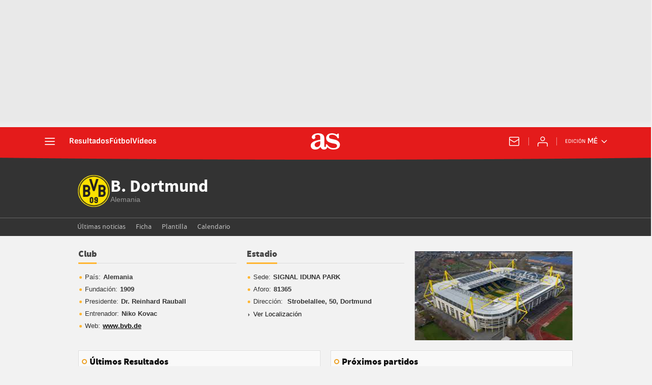

--- FILE ---
content_type: image/svg+xml
request_url: https://static.as.com/dist/resources/images/logos/navextra/w-deportes-mx.svg
body_size: 2790
content:
<svg xmlns="http://www.w3.org/2000/svg" width="54" height="35"><g fill="#FFF"><path d="M10.56.02c.019.051 7.963 23.986 8.055 24.27l.104.318 2.034-.003 2.035-.005.287-.864c2.707-8.135 3.214-9.662 3.392-10.244.234-.759.397-1.41.478-1.898.03-.19.05-.253.07-.232.003.003.02.096.032.208.096.732.326 1.534.92 3.203a254.868 254.868 0 0 1 2.96 8.826l.298.936.02.065 2.023.003 2.023.005 4.055-12.244C41.577 5.63 43.412.094 43.42.06l.021-.06h-5.808l-.222.673c-2.07 6.285-2.655 8.04-3.117 9.331-.628 1.763-.761 2.14-.967 2.752a29.94 29.94 0 0 0-.489 1.555c-.053.19-.102.349-.107.354a.013.013 0 0 1-.017 0 7.327 7.327 0 0 1-.104-.404c-.214-.88-.549-2.15-1.079-4.095A1904.158 1904.158 0 0 0 28.772.052L28.754 0l-1.75.003-1.753.005-.426 1.557c-.782 2.861-1.473 5.372-1.727 6.285a231.912 231.912 0 0 0-.84 3.05c-.43 1.598-.843 3.205-.927 3.602-.032.151-.06.172-.088.064-.121-.473-.385-1.255-1.254-3.72-.82-2.324-.79-2.236-1.91-5.65-.458-1.398-1.03-3.137-1.27-3.865L16.375.008l-2.91-.005c-2.327-.003-2.91 0-2.905.016zM5.593 1.672c-.4.332-.638.55-1.077.989a14.47 14.47 0 0 0-1.125 1.244 15.318 15.318 0 0 0-3.334 8.27c-.086.95-.073 2.09.03 3.037a15.313 15.313 0 0 0 3.122 7.722c.141.183.162.204.188.186.118-.085 2.317-1.825 2.317-1.833 0-.006-.047-.07-.102-.14a12.615 12.615 0 0 1-1.82-3.234 12.438 12.438 0 0 1-.782-4.956c.127-2.48.92-4.734 2.37-6.728a12.906 12.906 0 0 1 1.962-2.114l.304-.258.047-.04-.921-1.166a51.47 51.47 0 0 0-.936-1.166c-.01 0-.118.083-.243.187zm41.64.97a65.96 65.96 0 0 0-.918 1.173.55.55 0 0 0 .128.122 12.368 12.368 0 0 1 4.472 11.03 12.316 12.316 0 0 1-2.53 6.18 2.21 2.21 0 0 0-.11.146l1.162.914c.638.502 1.166.916 1.176.921.029.018.464-.561.813-1.083a15.36 15.36 0 0 0 .288-16.575c-.324-.524-.8-1.192-1.182-1.657a16.19 16.19 0 0 0-2.152-2.16 2.209 2.209 0 0 0-.219-.168c-.006 0-.424.52-.928 1.157z"/><path d="M9.14 5.917c-2.734 2.269-4.038 5.745-3.466 9.235.157.955.476 1.935.918 2.813.27.54.68 1.187 1.032 1.628l.098.126.313-.246 1.197-.944.11-.087-.144-.19a7.803 7.803 0 0 1 1.21-10.705.844.844 0 0 0 .132-.126c0-.011-1.193-1.528-1.253-1.591-.015-.016-.047.003-.148.087zm35.5 0c-.479.599-1.198 1.51-1.193 1.512.067.044.374.318.57.51a7.79 7.79 0 0 1 1.765 2.58 7.844 7.844 0 0 1 .543 3.988 7.76 7.76 0 0 1-1.522 3.738 2.55 2.55 0 0 0-.138.19c-.005.017 1.57 1.263 1.605 1.27.048.009.626-.822.882-1.27a9.895 9.895 0 0 0 1.28-4.21 14 14 0 0 0 0-1.38c-.122-1.55-.541-2.924-1.29-4.223-.595-1.036-1.348-1.924-2.325-2.739l-.09-.076-.088.11zm-5.105 15.754c-.374.06-.714.234-.975.503-.285.293-.43.602-.48 1.009a1.69 1.69 0 0 0 .166.933c.237.485.675.816 1.22.92.161.03.488.03.646.001a1.731 1.731 0 0 0 1.366-1.325 1.762 1.762 0 0 0-.121-1.082 1.706 1.706 0 0 0-1.118-.922 2.358 2.358 0 0 0-.704-.037zm.565.462c.366.098.688.375.845.729.119.266.136.637.043.908a1.25 1.25 0 0 1-.645.733 1.07 1.07 0 0 1-.55.126c-.344 0-.63-.124-.877-.38-.487-.503-.498-1.258-.025-1.758a1.2 1.2 0 0 1 .61-.358c.063-.013.128-.03.146-.033.061-.014.356.007.453.033z"/><path d="M39.218 23.348v.889h.388v-.371c0-.205.007-.372.013-.372.007 0 .107.167.22.372l.208.37h.466l-.074-.125-.198-.334a5.776 5.776 0 0 0-.16-.266c-.042-.063-.046-.081-.016-.081a.67.67 0 0 0 .118-.047c.175-.082.256-.227.256-.455-.002-.226-.1-.358-.323-.43-.061-.019-.176-.027-.489-.031l-.41-.009v.89zm.67-.578c.081.022.134.076.147.15.038.189-.103.33-.327.332h-.102v-.5h.11c.06 0 .136.008.172.018zm6.678 5.565c-1.023.108-1.718.69-1.883 1.58a2.33 2.33 0 0 0 .001.68c.115.603.52 1.092 1.189 1.434.12.061.35.16.51.22.612.228.836.367.938.587.027.061.034.105.034.243 0 .152-.005.178-.044.25-.088.167-.275.29-.517.341-.173.037-.652.023-.895-.026-.471-.093-.897-.29-1.381-.639-.036-.026-.038-.026-.038.015 0 .093.133 1.44.143 1.45.006.005.074.05.154.099.437.272 1.08.43 1.757.43.422 0 .746-.046 1.072-.154.707-.236 1.144-.728 1.29-1.454.036-.178.04-.657.008-.804a1.92 1.92 0 0 0-.52-.966c-.315-.326-.69-.546-1.28-.752-.656-.23-.894-.404-.918-.678-.023-.252.139-.452.44-.544.152-.045.591-.042.814.008.238.053.468.136.682.247.102.052.188.094.19.09.003-.003.12-1.247.12-1.28a.806.806 0 0 0-.182-.109c-.37-.179-.753-.261-1.271-.276-.15-.003-.335 0-.413.008zm-22.124.012a3.684 3.684 0 0 0-1.263.358c-1.006.492-1.646 1.358-1.816 2.462a4.35 4.35 0 0 0 0 .985c.094.608.305 1.105.666 1.565.115.147.42.448.567.558a3.63 3.63 0 0 0 3.732.376 3.238 3.238 0 0 0 1.862-2.58 4.656 4.656 0 0 0 0-.823 3.224 3.224 0 0 0-.691-1.654c-.13-.158-.4-.42-.569-.547a3.653 3.653 0 0 0-1.787-.694 5.397 5.397 0 0 0-.701-.006zm.706 1.392c.25.053.532.184.735.339.12.092.328.313.411.434.24.352.358.79.335 1.252-.034.733-.414 1.344-1.03 1.66a1.81 1.81 0 0 1-1.82-.091c-.424-.276-.714-.709-.829-1.238a2.913 2.913 0 0 1 .005-.896c.122-.52.394-.92.811-1.197a1.809 1.809 0 0 1 1.382-.263zM5.188 28.5c-.005.011-.006 1.444-.005 3.184l.005 3.162h1.263c1.135 0 1.283-.003 1.45-.029.69-.108 1.275-.353 1.75-.734.277-.223.573-.574.748-.89.14-.254.269-.641.33-.993a4.879 4.879 0 0 0 0-1.065c-.123-.704-.403-1.246-.889-1.712-.502-.484-1.127-.775-1.948-.905-.221-.036-2.69-.052-2.704-.018zm2.316 1.338c.808.098 1.405.548 1.616 1.216.063.202.082.352.082.613a3.2 3.2 0 0 1-.02.364c-.11.616-.486 1.076-1.076 1.316-.31.124-.576.168-1.067.168h-.353V29.82h.337c.184 0 .401.008.48.018zm4.153 1.829v3.187h4.016V33.58h-2.445v-1.275h1.765v-1.291h-1.765v-1.259h2.17l-.003-.634-.005-.632-1.866-.005-1.867-.003zm4.761 0v3.187h1.49v-2.498l.571-.008c.632-.01.72-.019 1.014-.117.71-.236 1.192-.783 1.305-1.483.03-.188.03-.499 0-.675-.14-.803-.707-1.36-1.579-1.549-.147-.032-.21-.034-1.476-.039l-1.325-.006v3.188zm2.335-1.938a.74.74 0 0 1 .518.378c.052.105.054.115.054.31s-.002.205-.054.31a.712.712 0 0 1-.32.311c-.154.073-.272.089-.674.089h-.37v-1.42h.37c.254 0 .402.008.476.022zm10.36 1.938v3.187h1.49v-2.5l.279.002.278.005.857 1.246.858 1.247h.863c.476 0 .865-.003.865-.008s-.455-.645-1.012-1.423l-1.01-1.415.093-.05a1.46 1.46 0 0 0 .392-.31c.358-.37.533-.884.484-1.415a1.805 1.805 0 0 0-.534-1.155c-.282-.28-.624-.457-1.069-.554-.147-.032-.209-.034-1.493-.039l-1.34-.006v3.188zm2.366-1.938c.327.07.554.31.577.614.024.322-.112.564-.392.697-.154.072-.264.087-.692.087h-.369v-1.42h.385c.268 0 .417.008.491.022zm2.46-.627v.621h1.927v5.131l.774-.003.772-.005.005-2.562.003-2.561h1.911v-1.242h-5.392zm6.04 2.565v3.187l2.004-.003 2.004-.005.004-.634.004-.632h-2.461v-1.275h1.78l-.003-.642-.005-.641-.885-.005-.888-.003v-1.259h2.17v-1.274H39.98z"/></g></svg>

--- FILE ---
content_type: application/x-javascript;charset=utf-8
request_url: https://smetrics.as.com/id?d_visid_ver=5.5.0&d_fieldgroup=A&mcorgid=2387401053DB208C0A490D4C%40AdobeOrg&mid=83483375410063786944295777722873742199&ts=1768912338455
body_size: -38
content:
{"mid":"83483375410063786944295777722873742199"}